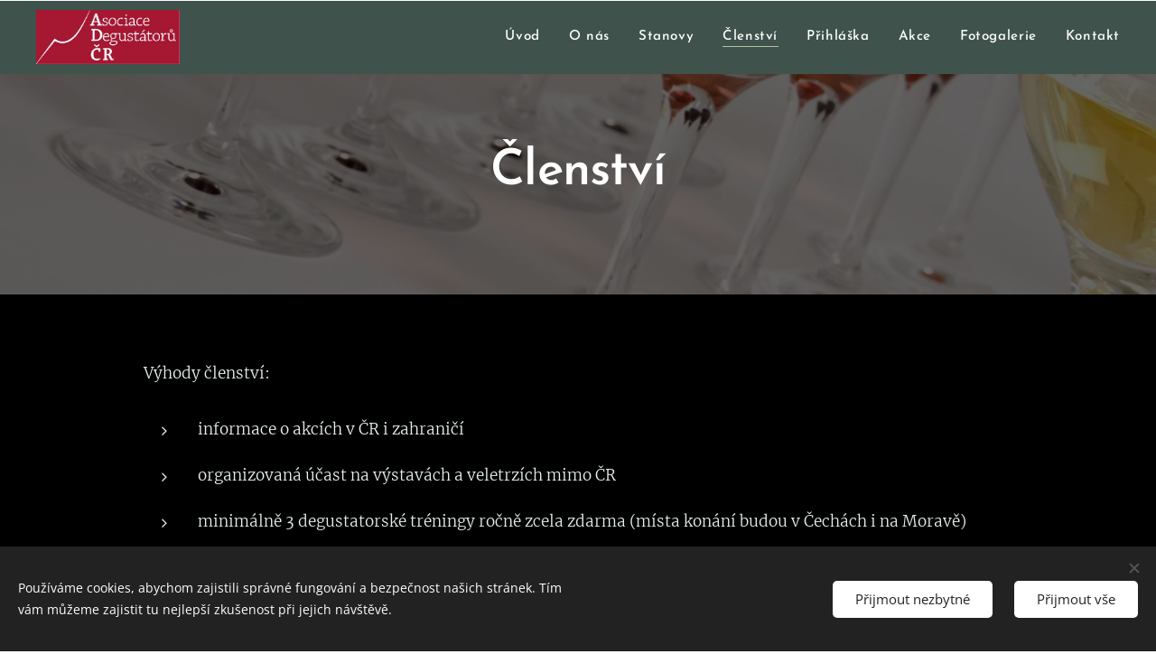

--- FILE ---
content_type: text/css
request_url: https://duyn491kcolsw.cloudfront.net/files/2w/2w0/2w07r1.css?ph=6d28973a0b
body_size: 124
content:
:root{--ac-color:#afb42b;--ac-color-h:62.18978102189783;--ac-color-s:61.43497757847535%;--ac-color-l:43.72549019607843%;--ac-color-rgb:175,180,43;--ac-acs:94;--ac-acl:25;--ac-acd:-20;--ac-basic:#fff;--ac-basic-rgb:255,255,255;--ac-basic-h:0;--ac-basic-s:0%;--ac-basic-l:100%}

--- FILE ---
content_type: image/svg+xml
request_url: https://duyn491kcolsw.cloudfront.net/files/4b/4b0/4b08ba.svg?ph=6d28973a0b&border=a7c7bc&outline=e6efec&color=eff4f2
body_size: 571
content:
<svg viewBox="0 0 64 65" preserveAspectRatio="xMidYMid meet" xmlns="http://www.w3.org/2000/svg">
	<g>
		<title>Layer 1</title>
		<g id="svg_envelope">
			 <path d="M64.000,36.999 C64.000,40.313 62.314,43.999 59.000,43.999 C59.000,43.999 7.000,43.999 7.000,43.999 C3.686,43.999 -0.000,40.313 -0.000,36.999 C-0.000,36.999 -0.000,4.999 -0.000,4.999 C-0.000,4.838 0.047,4.699 0.064,4.546 C-0.043,3.968 0.074,3.355 0.488,2.877 C0.595,2.754 0.715,2.652 0.842,2.562 C2.113,0.871 4.639,-0.001 7.000,-0.001 C7.000,-0.001 59.000,-0.001 59.000,-0.001 C61.738,-0.001 63.346,1.168 63.829,3.437 C63.962,3.764 64.008,4.106 63.963,4.448 C63.974,4.632 64.000,4.803 64.000,4.999 C64.000,4.999 64.000,36.999 64.000,36.999 ZM7.000,39.999 C7.000,39.999 59.000,39.999 59.000,39.999 C60.104,39.999 60.000,38.102 60.000,36.999 C60.000,36.999 60.000,8.346 60.000,8.346 C60.000,8.346 33.309,29.698 33.309,29.698 C32.934,30.024 32.467,30.186 32.000,30.186 C31.533,30.186 31.066,30.024 30.690,29.698 C30.690,29.698 4.000,8.346 4.000,8.346 C4.000,8.346 4.000,36.999 4.000,36.999 C4.000,38.102 5.897,39.999 7.000,39.999 ZM58.000,3.999 C58.000,3.999 7.000,3.999 7.000,3.999 C6.447,3.999 5.695,3.973 5.081,4.087 C5.081,4.087 32.000,25.540 32.000,25.540 C32.000,25.540 59.028,3.999 59.028,3.999 C59.017,3.999 59.011,3.999 59.000,3.999 C59.000,3.999 58.000,3.999 58.000,3.999 Z" id="path-1" fill="#1b1b1b" fill-rule="evenodd"/>
		</g>
	</g>
	<script type="text/javascript">
		<![CDATA[ var c=window.location.search.split('color=')[1]; c=parseInt(c,16); if(!isNaN(c)){c=c.toString(16);var p=document.getElementsByTagName('path');for(var i=0,l=p.length;i<l;i++){var s=p[i].style;s.fill='#'+c;}} ]]>
	</script>
</svg>

--- FILE ---
content_type: image/svg+xml
request_url: https://duyn491kcolsw.cloudfront.net/files/2b/2bf/2bfcbd.svg?ph=6d28973a0b&border=a7c7bc&outline=e6efec&color=eff4f2
body_size: 655
content:
<svg version="1.1" id="Vrstva_1" xmlns="http://www.w3.org/2000/svg" xmlns:xlink="http://www.w3.org/1999/xlink" x="0px" y="0px"
	 viewBox="0 0 77 62" enable-background="new 0 0 77 62" xml:space="preserve">
<g>
	<g>
		<path d="M38.5,61.5c-1.4,0-2.5-1.1-2.5-2.5V5H25v53c0,1.4-1.1,2.5-2.5,2.5c-1.4,0-2.5-1.1-2.5-2.5V2.5C20,1.1,21.1,0,22.5,0h16
			C39.9,0,41,1.1,41,2.5V59C41,60.4,39.9,61.5,38.5,61.5z"/>
	</g>
	<g>
		<path d="M22,61H7c-1.4,0-2.5-1.1-2.5-2.5S5.6,56,7,56h15c1.4,0,2.5,1.1,2.5,2.5S23.4,61,22,61z"/>
	</g>
	<g>
		<path d="M6.5,19.5C5.1,19.5,4,18.4,4,17V3c0-1.4,1.1-2.5,2.5-2.5C7.9,0.5,9,1.6,9,3v14C9,18.4,7.9,19.5,6.5,19.5z"/>
	</g>
	<g>
		<path d="M6.5,60.5C5.1,60.5,4,59.4,4,58V45c0-1.4,1.1-2.5,2.5-2.5C7.9,42.5,9,43.6,9,45v13C9,59.4,7.9,60.5,6.5,60.5z"/>
	</g>
	<g>
		<path d="M10.5,46h-8C1.1,46,0,44.9,0,43.5v-24C0,18.1,1.1,17,2.5,17h8c1.4,0,2.5,1.1,2.5,2.5v24C13,44.9,11.9,46,10.5,46z M5,41h3
			V22H5V41z"/>
	</g>
	<g>
		<path d="M8,12H5c-1.4,0-2.5-1.1-2.5-2.5S3.6,7,5,7h3c1.4,0,2.5,1.1,2.5,2.5S9.4,12,8,12z"/>
	</g>
	<g>
		<path d="M54.5,62H39c-1.4,0-2.5-1.1-2.5-2.5S37.6,57,39,57h13V4c0-1.4,1.1-2.5,2.5-2.5C55.9,1.5,57,2.6,57,4v55.5
			C57,60.9,55.9,62,54.5,62z"/>
	</g>
	<g>
		<path d="M70,6H55c-1.4,0-2.5-1.1-2.5-2.5S53.6,1,55,1h15c1.4,0,2.5,1.1,2.5,2.5S71.4,6,70,6z"/>
	</g>
	<g>
		<path d="M70.5,61.5c-1.4,0-2.5-1.1-2.5-2.5V45c0-1.4,1.1-2.5,2.5-2.5c1.4,0,2.5,1.1,2.5,2.5v14C73,60.4,71.9,61.5,70.5,61.5z"/>
	</g>
	<g>
		<path d="M70.5,19.5c-1.4,0-2.5-1.1-2.5-2.5V4c0-1.4,1.1-2.5,2.5-2.5C71.9,1.5,73,2.6,73,4v13C73,18.4,71.9,19.5,70.5,19.5z"/>
	</g>
	<g>
		<path d="M74.5,45h-8c-1.4,0-2.5-1.1-2.5-2.5v-24c0-1.4,1.1-2.5,2.5-2.5h8c1.4,0,2.5,1.1,2.5,2.5v24C77,43.9,75.9,45,74.5,45z
			 M69,40h3V21h-3V40z"/>
	</g>
	<g>
		<path d="M72,55h-3c-1.4,0-2.5-1.1-2.5-2.5S67.6,50,69,50h3c1.4,0,2.5,1.1,2.5,2.5S73.4,55,72,55z"/>
	</g>
</g>
 <script type="text/javascript">
<![CDATA[ var c=window.location.search.split('color=')[1]; c=parseInt(c,16); if(!isNaN(c)){c=c.toString(16);var p=document.getElementsByTagName('path');for(var i=0,l=p.length;i<l;i++){p[i].style.fill='#'+c;}} ]]> 
</script>
</svg>

--- FILE ---
content_type: image/svg+xml
request_url: https://duyn491kcolsw.cloudfront.net/files/1s/1sh/1shen9.svg?ph=6d28973a0b&border=a7c7bc&outline=e6efec&color=eff4f2
body_size: 726
content:
<svg viewBox="0 0 64 46" preserveAspectRatio="xMidYMid meet" xmlns="http://www.w3.org/2000/svg">
	<g>
		<title>Layer 1</title>
		<g id="svg_youtube">
			<path d="M58.827,43.220 C57.101,44.462 52.274,46.112 32.014,46.112 C10.294,46.112 7.093,44.220 6.061,43.598 C0.696,40.376 0.063,27.346 -0.003,23.430 C0.046,20.466 0.567,5.843 6.065,2.540 C7.099,1.917 10.317,0.013 32.014,0.013 C52.261,0.013 57.093,1.671 58.827,2.919 C63.643,6.388 64.054,19.471 64.065,23.380 C64.052,28.239 63.513,39.848 58.827,43.220 ZM56.491,6.165 C55.790,5.661 51.776,4.013 32.014,4.013 C12.915,4.013 8.888,5.509 8.128,5.968 C6.220,7.112 4.155,13.993 3.997,23.419 C4.157,32.866 6.194,39.013 8.124,40.171 C8.882,40.628 12.894,42.112 32.014,42.112 C51.792,42.112 55.794,40.475 56.491,39.973 C58.192,38.749 60.038,33.038 60.065,23.391 C60.038,13.895 58.204,7.399 56.491,6.165 ZM27.061,35.962 C26.745,36.153 26.386,36.249 26.028,36.249 C25.690,36.249 25.350,36.163 25.046,35.991 C24.417,35.636 24.028,34.970 24.028,34.249 C24.028,34.249 24.028,12.159 24.028,12.159 C24.028,11.438 24.417,10.772 25.046,10.417 C25.673,10.063 26.442,10.073 27.061,10.446 C27.061,10.446 45.058,21.489 45.058,21.489 C45.657,21.850 46.024,22.501 46.024,23.202 C46.024,23.903 45.657,24.552 45.058,24.915 C45.058,24.915 27.061,35.962 27.061,35.962 ZM28.028,15.700 C28.028,15.700 28.028,30.706 28.028,30.706 C28.028,30.706 40.153,23.202 40.153,23.202 C40.153,23.202 28.028,15.700 28.028,15.700 Z" id="path-1" fill="#1b1b1b" fill-rule="evenodd"/>
		</g>
	</g>
	<script type="text/javascript">
		<![CDATA[ var c=window.location.search.split('color=')[1]; c=parseInt(c,16); if(!isNaN(c)){c=c.toString(16);var p=document.getElementsByTagName('path');for(var i=0,l=p.length;i<l;i++){var s=p[i].style;s.fill='#'+c;}} ]]>
	</script>
</svg>

--- FILE ---
content_type: image/svg+xml
request_url: https://duyn491kcolsw.cloudfront.net/files/1a/1al/1als6x.svg?ph=6d28973a0b&border=a7c7bc&outline=e6efec&color=eff4f2
body_size: 1800
content:
<svg version="1.1" xmlns="http://www.w3.org/2000/svg" xmlns:xlink="http://www.w3.org/1999/xlink" x="0px" y="0px"
	 viewBox="0 0 100 100" style="enable-background:new 0 0 100 100;" xml:space="preserve">
<g id="Vrstva_172">
	<g>
		<g>
			<path d="M48.904,90.506c-3.109,0-6.219-0.349-9.269-1.042c-0.509-0.116-0.922-0.489-1.089-0.984l-2.926-8.682l-8.302,3.875
				c-0.474,0.221-1.028,0.18-1.464-0.109c-4.892-3.246-9.134-7.589-12.269-12.561c-0.279-0.442-0.308-0.998-0.075-1.466l4.068-8.208
				l-8.616-3.132c-0.491-0.179-0.854-0.601-0.958-1.113c-0.412-2.047-0.674-4.138-0.778-6.216c-0.189-3.805,0.145-7.62,0.992-11.341
				c0.116-0.509,0.489-0.921,0.983-1.088l8.681-2.927l-3.876-8.301c-0.221-0.474-0.18-1.029,0.109-1.464
				c3.247-4.892,7.592-9.135,12.564-12.269c0.442-0.278,0.999-0.307,1.466-0.075l8.207,4.068l3.132-8.615
				c0.179-0.491,0.601-0.855,1.114-0.958c2.054-0.414,4.145-0.676,6.216-0.779c3.794-0.191,7.61,0.144,11.34,0.991
				c0.51,0.116,0.923,0.489,1.09,0.984l2.927,8.683l8.302-3.875c0.474-0.221,1.028-0.179,1.464,0.109
				c4.891,3.246,9.133,7.59,12.268,12.561c0.279,0.442,0.308,0.998,0.075,1.466l-4.067,8.208l8.615,3.132
				c0.491,0.179,0.854,0.601,0.958,1.113c0.412,2.047,0.674,4.138,0.778,6.216c0.189,3.803-0.145,7.619-0.991,11.341
				c-0.116,0.509-0.488,0.921-0.983,1.088l-6.608,2.228c-0.786,0.265-1.636-0.157-1.901-0.942c-0.265-0.785,0.157-1.636,0.942-1.9
				l5.802-1.956c0.656-3.195,0.906-6.457,0.744-9.708c-0.083-1.652-0.273-3.313-0.566-4.951l-9.391-3.414
				c-0.401-0.146-0.721-0.456-0.88-0.852c-0.158-0.396-0.141-0.841,0.049-1.224l4.434-8.947c-2.706-4.089-6.224-7.691-10.243-10.489
				l-9.05,4.225c-0.388,0.181-0.833,0.188-1.225,0.02c-0.393-0.168-0.695-0.495-0.832-0.9l-3.19-9.465
				c-3.202-0.656-6.466-0.906-9.709-0.744c-1.647,0.082-3.309,0.273-4.951,0.567l-3.413,9.39c-0.146,0.401-0.456,0.721-0.853,0.88
				c-0.396,0.158-0.841,0.142-1.224-0.049l-8.946-4.434c-4.091,2.706-7.693,6.223-10.492,10.245l4.226,9.049
				c0.181,0.387,0.188,0.833,0.019,1.225c-0.168,0.392-0.495,0.695-0.899,0.831l-9.464,3.191c-0.656,3.194-0.907,6.456-0.745,9.708
				c0.083,1.652,0.274,3.313,0.566,4.951l9.392,3.414c0.401,0.146,0.721,0.456,0.88,0.852c0.158,0.396,0.141,0.841-0.049,1.224
				l-4.435,8.947c2.707,4.09,6.224,7.691,10.244,10.489l9.05-4.223c0.389-0.181,0.832-0.187,1.226-0.02
				c0.392,0.168,0.694,0.495,0.831,0.9l3.19,9.464c3.199,0.656,6.463,0.905,9.709,0.744c1.654-0.082,3.315-0.272,4.95-0.566
				l2.242-6.171c0.283-0.778,1.141-1.181,1.923-0.897c0.778,0.283,1.18,1.144,0.897,1.922l-2.534,6.973
				c-0.179,0.492-0.601,0.854-1.113,0.958c-2.044,0.413-4.136,0.675-6.216,0.778C50.285,90.489,49.594,90.506,48.904,90.506z"/>
		</g>
		<g>
			<g>
				<path d="M85.172,92.935c-0.384,0-0.768-0.146-1.061-0.439l-17.84-17.84c-0.586-0.585-0.586-1.535,0-2.121l6.151-6.152
					c0.562-0.562,1.559-0.562,2.121,0l17.841,17.84c0.281,0.281,0.439,0.663,0.439,1.061c0,0.398-0.158,0.779-0.439,1.061
					l-6.152,6.152C85.94,92.788,85.556,92.935,85.172,92.935z M69.453,73.595l15.719,15.719l4.031-4.031l-15.72-15.719
					L69.453,73.595z"/>
			</g>
			<g>
				<path d="M69.486,71.096c-0.384,0-0.768-0.146-1.061-0.439l-5.538-5.536c-0.586-0.586-0.586-1.536,0-2.122
					c0.586-0.586,1.535-0.586,2.121,0l5.538,5.536c0.586,0.586,0.586,1.536,0,2.122C70.253,70.949,69.869,71.096,69.486,71.096z"/>
			</g>
			<g>
				<path d="M48.671,69.797c-5.668,0-10.997-2.207-15.006-6.214c-8.273-8.275-8.273-21.737,0-30.01
					c4.009-4.008,9.338-6.215,15.005-6.215s10.996,2.208,15.004,6.216c8.274,8.272,8.275,21.734,0.002,30.009
					C59.668,67.59,54.339,69.797,48.671,69.797z M48.67,30.358c-4.866,0-9.441,1.895-12.884,5.336
					c-7.104,7.103-7.104,18.663,0,25.767c3.442,3.441,8.019,5.336,12.885,5.336c4.867,0,9.442-1.895,12.884-5.336
					c7.104-7.104,7.103-18.664-0.002-25.767C58.112,32.253,53.536,30.358,48.67,30.358z"/>
			</g>
			<g>
				<path d="M41.393,57.356c-0.384,0-0.768-0.146-1.061-0.439c-2.228-2.228-3.454-5.189-3.454-8.339s1.227-6.111,3.454-8.338
					c0.586-0.586,1.535-0.586,2.121,0c0.586,0.586,0.586,1.536,0,2.121c-1.66,1.661-2.575,3.869-2.575,6.217
					c0,2.349,0.915,4.557,2.575,6.218c0.586,0.586,0.586,1.536,0,2.121C42.16,57.209,41.777,57.356,41.393,57.356z"/>
			</g>
		</g>
	</g>
</g>
<script  type="text/javascript">
    <![CDATA[
         var c=window.location.search.split('color=')[1]; c=parseInt(c,16); if(!isNaN(c)){c=c.toString(16);var p=document.getElementsByTagName('path');for(var i=0,l=p.length;i<l;i++){var s=p[i].style;s.fill='#'+c;} var p2=document.getElementsByTagName('polygon');for(var i=0,l=p2.length;i<l;i++){var s=p2[i].style;s.fill='#'+c;} var p3=document.getElementsByTagName('circle');for(var i=0,l=p3.length;i<l;i++){var s=p3[i].style;s.fill='#'+c;} }
        ]]>
</script>
</svg>
